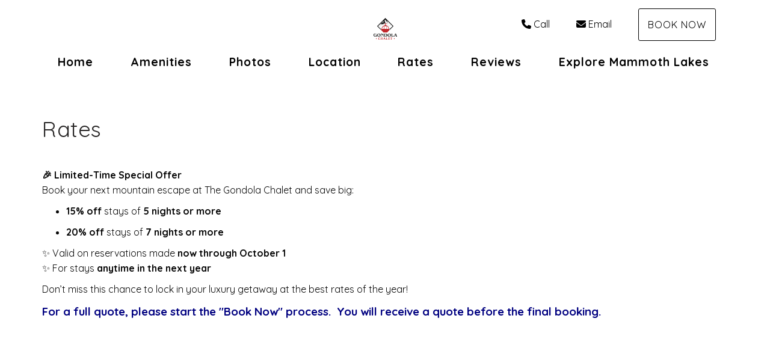

--- FILE ---
content_type: text/html; charset=utf-8
request_url: https://www.gondolachalet.com/availability
body_size: 21673
content:

<!DOCTYPE html>
<html lang="en" class="singleavailability page-573970253">
<head prefix="og: http://ogp.me/ns# fb: http://ogp.me/ns/fb#">
    <meta charset="utf-8" />
        <meta name="viewport" content="width=device-width, initial-scale=1.0">
    <title>Rates - The Gondola Chalet</title>
    <meta property="og:site_name" content="The Gondola Chalet" />
        <meta property="og:title" content="Rates" />
    

<style>
    :root{
        --main-font: Quicksand;
        --heading-font: Quicksand;
        --text-color: #080808;
        --primary-color: #ed536a;
        --heading-color: #292727;
        --muted-text-color: #757575;
        --link-color: #ed536a;
        --heading-link-color: #ed536a;
    }
</style>
<link href="https://fonts.googleapis.com/css2?family=Quicksand:wght@300;400;700" rel="stylesheet" />

        <link type="text/css" rel="stylesheet" href="https://cdn.orez.io/hc/content/sitebundle.min.css?v=4cfb97afb87a77d8694efd8c125a5b65560a6b3c" />
            <style>
            /*BeginTemplate*/ .header-links .header-links-social { margin-right: 15px; margin-left: 15px; font-size: 1.3em; } .header-links-menu a { text-transform: none !important; font-weight: 800 !important; font-size: 1.2em; } @media (min-width: 1200px) { .section-right .header-links a { margin-right: 15px; margin-left: 15px; } }/*EndTemplate*/
        </style>

        <link rel="canonical" href="https://www.gondolachalet.com/availability" />
        <meta property="og:url" content="https://www.gondolachalet.com/availability" />

    

    
        <link rel="icon" href="https://uc.orez.io/f/3db3012a51ad466180e9562b5311b955" />
        <link rel="shortcut icon" href="https://uc.orez.io/f/3db3012a51ad466180e9562b5311b955" />
    <meta name="generator" content="OwnerRez" />
    <!-- Messenger Chat Plugin Code -->
    <div id="fb-root"></div>

    <!-- Your Chat Plugin code -->
    <div id="fb-customer-chat" class="fb-customerchat">
    </div>

    <script>
      var chatbox = document.getElementById('fb-customer-chat');
      chatbox.setAttribute("page_id", "132168709978164");
      chatbox.setAttribute("attribution", "biz_inbox");
    </script>

    <!-- Your SDK code -->
    <script>
      window.fbAsyncInit = function() {
        FB.init({
          xfbml            : true,
          version          : 'v18.0'
        });
      };

      (function(d, s, id) {
        var js, fjs = d.getElementsByTagName(s)[0];
        if (d.getElementById(id)) return;
        js = d.createElement(s); js.id = id;
        js.src = 'https://connect.facebook.net/en_US/sdk/xfbml.customerchat.js';
        fjs.parentNode.insertBefore(js, fjs);
      }(document, 'script', 'facebook-jssdk'));
    </script>
</head>
<body>
    <div class="header-container navbar-fixed-top" id="header-bar">
            <div class="visible-lg">
                

    <style>
        #header-line-71af084d-e408-4929-95bf-0ac4e84c2191 {
            --line-padding: 15px;
            --bg-color: rgba(255, 255, 255, 1);
                
                --text-color: rgba(0, 0, 0, 1);
                --link-color: rgba(0, 0, 0, 1);
                
                        --button-color: var(--text-color);
            --button-bg-color: transparent;
            --button-color-hover: var(--bg-color);
            --button-padding: 15px;
            --line-bg-image: none;
        }
        #header-line-6be0e480-f95f-4ac5-a8a1-7a2909a5a834 {
            --line-padding: 5px;
            --bg-color: rgba(255, 255, 255, 1);
                
                --text-color: rgba(0, 0, 0, 1);
                --link-color: rgba(0, 0, 0, 1);
                
                        --button-color: var(--text-color);
            --button-bg-color: transparent;
            --button-color-hover: var(--bg-color);
            --button-padding: 15px;
            --line-bg-image: none;
        }
    </style>

<div class="header header-desktop" id="header-28587">

        <div id="header-line-71af084d-e408-4929-95bf-0ac4e84c2191" class="not-sticky-top header-line-container" style="z-index:1">
            <div class="container">
                <div class="header-line">
    <div class="header-line-section section-left section-links">

<div class="header-links">
    <ul class="list-inline">
    </ul>
</div>

    </div>
                        <div class="header-line-section section-center spill">

<div class="header-logo">
    <a href="/" class="navbar-brand has-brand-image" title="The Gondola Chalet" style="background-image:url(&#39;https://uc.orez.io/f/8f5fd5b2d12d4e52818693eef1a0a4fc&#39;)">
    </a>
</div>    </div>
                        <div class="header-line-section section-right section-links">

<div class="header-links">
    <ul class="list-inline">
                <li class="header-links-profilephone">
                    <a href="tel:(207) 357-5639">
<i class="fas fa-phone"></i>Call
                    </a>
                </li>
                <li class="header-links-profileemail">
                    <a href="mailto:Info@GondolaChalet.com">
<i class="fas fa-envelope"></i>Email
                    </a>
                </li>
                <li class="header-links-page">
                    <a class="btn btn-default" href="/book">
Book Now
                    </a>
                </li>
    </ul>
</div>

    </div>
                </div>
            </div>
        </div>
        <div id="header-line-6be0e480-f95f-4ac5-a8a1-7a2909a5a834" class="not-sticky-top header-line-container">
            <div class="container">
                <div class="header-line">
                        <div class="header-line-section section-center section-links">

<div class="header-links">
    <ul class="list-inline">
                <li class="hidden-sm header-links-menu first">
                    <a href="/">Home</a>
                </li>
                <li class="header-links-menu">
                    <a href="/amenities-573970574">Amenities</a>
                </li>
                <li class="header-links-menu">
                    <a href="/photos">Photos</a>
                </li>
                <li class="header-links-menu">
                    <a href="/location">Location</a>
                </li>
                <li class="active header-links-menu">
                    <a href="/availability">Rates</a>
                </li>
                <li class="header-links-menu">
                    <a href="/reviews">Reviews</a>
                </li>
                <li class="header-links-menu last">
                    <a target="_blank" href="/area-573970575">Explore Mammoth Lakes</a>
                </li>
    </ul>
</div>

    </div>
                                    </div>
            </div>
        </div>
</div>


            </div>
            <div class="visible-md">
                

    <style>
        #header-line-aca64d74-39c1-4fe5-a6fa-9a73d182c5a7 {
            --line-padding: 15px;
            --bg-color: rgba(255, 255, 255, 1);
                
                --text-color: rgba(0, 0, 0, 1);
                --link-color: rgba(0, 0, 0, 1);
                
                        --button-color: var(--text-color);
            --button-bg-color: transparent;
            --button-color-hover: var(--bg-color);
            --button-padding: 15px;
            --line-bg-image: none;
        }
        #header-line-23ece006-29b5-4dd2-936f-edbce419d97e {
            --line-padding: 5px;
            --bg-color: rgba(255, 255, 255, 1);
                
                --text-color: rgba(0, 0, 0, 1);
                --link-color: rgba(0, 0, 0, 1);
                
                        --button-color: var(--text-color);
            --button-bg-color: transparent;
            --button-color-hover: var(--bg-color);
            --button-padding: 15px;
            --line-bg-image: none;
        }
    </style>

<div class="header header-tablet" id="header-28588">

        <div id="header-line-aca64d74-39c1-4fe5-a6fa-9a73d182c5a7" class="not-sticky-top header-line-container" style="z-index:1">
            <div class="container">
                <div class="header-line">
    <div class="header-line-section section-left section-links">

<div class="header-links">
    <ul class="list-inline">
    </ul>
</div>

    </div>
                        <div class="header-line-section section-center">

<div class="header-logo">
    <a href="/" class="navbar-brand has-brand-image" title="The Gondola Chalet" style="background-image:url(&#39;https://uc.orez.io/f/8f5fd5b2d12d4e52818693eef1a0a4fc&#39;)">
    </a>
</div>    </div>
                        <div class="header-line-section section-right section-links">

<div class="header-links">
    <ul class="list-inline">
                <li class="header-links-page">
                    <a class="btn btn-default" href="/book">
Book Now
                    </a>
                </li>
    </ul>
</div>

    </div>
                </div>
            </div>
        </div>
        <div id="header-line-23ece006-29b5-4dd2-936f-edbce419d97e" class="not-sticky-top header-line-container">
            <div class="container">
                <div class="header-line">
                        <div class="header-line-section section-center section-links">

<div class="header-links">
    <ul class="list-inline">
                        <li class="header-link-menu">
                            <a class="btn btn-default header-menu-toggle collapsed" data-toggle="collapse" data-target="#header-menu-tablet-container">
                                <i class="glyphicon glyphicon-align-justify"></i>
                                <span class="sr-only">Toggle navigation</span>
                            </a>
                            <div id="header-menu-tablet-container" class="header-menu-container collapse">
                                <ul>
                                                    <li class="hidden-sm header-links-menu first">
                    <a href="/">Home</a>
                </li>
                <li class="header-links-menu">
                    <a href="/amenities-573970574">Amenities</a>
                </li>
                <li class="header-links-menu">
                    <a href="/photos">Photos</a>
                </li>
                <li class="header-links-menu">
                    <a href="/location">Location</a>
                </li>
                <li class="active header-links-menu">
                    <a href="/availability">Rates</a>
                </li>
                <li class="header-links-menu">
                    <a href="/reviews">Reviews</a>
                </li>
                <li class="header-links-menu last">
                    <a target="_blank" href="/area-573970575">Explore Mammoth Lakes</a>
                </li>

                                </ul>
                            </div>
                        </li>
    </ul>
</div>

    </div>
                                    </div>
            </div>
        </div>
</div>


            </div>
            <div class="visible-xs visible-sm">
                

    <style>
        #header-line-79194f5b-9ec6-4a51-b29c-64a18b4bf6cf {
            --line-padding: 5px;
            --bg-color: rgba(255, 255, 255, 1);
                
                --text-color: rgba(0, 0, 0, 1);
                --link-color: rgba(0, 0, 0, 1);
                
                        --button-color: var(--text-color);
            --button-bg-color: transparent;
            --button-color-hover: var(--bg-color);
            --button-padding: 15px;
            --line-bg-image: none;
        }
        #header-line-5751ae74-14ec-4626-9b10-693b2db0a5b5 {
            --line-padding: 5px;
            --bg-color: rgba(255, 255, 255, 1);
                
                --text-color: rgba(0, 0, 0, 1);
                --link-color: rgba(0, 0, 0, 1);
                
                        --button-color: var(--text-color);
            --button-bg-color: transparent;
            --button-color-hover: var(--bg-color);
            --button-padding: 15px;
            --line-bg-image: none;
        }
        #header-line-62d01e44-54af-4ac3-8e38-c668a8bd939e {
            --line-padding: 5px;
            --bg-color: rgba(255, 255, 255, 1);
                
                --text-color: rgba(0, 0, 0, 1);
                --link-color: rgba(0, 0, 0, 1);
                
                        --button-color: var(--text-color);
            --button-bg-color: transparent;
            --button-color-hover: var(--bg-color);
            --button-padding: 15px;
            --line-bg-image: none;
        }
        #header-line-c921720f-2d00-4a42-8aaf-00cdd5e7b195 {
            --line-padding: 5px;
            --bg-color: rgba(255, 255, 255, 1);
                
                --text-color: rgba(0, 0, 0, 1);
                --link-color: rgba(0, 0, 0, 1);
                
                        --button-color: var(--text-color);
            --button-bg-color: transparent;
            --button-color-hover: var(--bg-color);
            --button-padding: 15px;
            --line-bg-image: none;
        }
    </style>

<div class="header header-phone" id="header-28589">

        <div id="header-line-79194f5b-9ec6-4a51-b29c-64a18b4bf6cf" class="not-sticky-top header-line-container" style="z-index:3">
            <div class="container">
                <div class="header-line">
                        <div class="header-line-section section-center section-links">

<div class="header-links">
    <ul class="list-inline">
    </ul>
</div>

    </div>
                                    </div>
            </div>
        </div>
        <div id="header-line-5751ae74-14ec-4626-9b10-693b2db0a5b5" class="not-sticky-top header-line-container" style="z-index:2">
            <div class="container">
                <div class="header-line">
                        <div class="header-line-section section-center">

<div class="header-logo">
    <a href="/" class="navbar-brand has-brand-image" title="The Gondola Chalet" style="background-image:url(&#39;https://uc.orez.io/f/8f5fd5b2d12d4e52818693eef1a0a4fc&#39;)">
    </a>
</div>    </div>
                                    </div>
            </div>
        </div>
        <div id="header-line-62d01e44-54af-4ac3-8e38-c668a8bd939e" class="not-sticky-top header-line-container" style="z-index:1">
            <div class="container">
                <div class="header-line">
                        <div class="header-line-section section-center section-links">

<div class="header-links">
    <ul class="list-inline">
                <li class="header-links-page">
                    <a class="btn btn-default" href="/book">
Book Now
                    </a>
                </li>
    </ul>
</div>

    </div>
                                    </div>
            </div>
        </div>
        <div id="header-line-c921720f-2d00-4a42-8aaf-00cdd5e7b195" class="not-sticky-top header-line-container">
            <div class="container">
                <div class="header-line">
                        <div class="header-line-section section-center section-links">

<div class="header-links">
    <ul class="list-inline">
                        <li class="header-link-menu">
                            <a class="btn btn-default header-menu-toggle collapsed" data-toggle="collapse" data-target="#header-menu-phone-container">
                                <i class="glyphicon glyphicon-align-justify"></i>
                                <span class="sr-only">Toggle navigation</span>
                            </a>
                            <div id="header-menu-phone-container" class="header-menu-container collapse">
                                <ul>
                                                    <li class="hidden-sm header-links-menu first">
                    <a href="/">Home</a>
                </li>
                <li class="header-links-menu">
                    <a href="/amenities-573970574">Amenities</a>
                </li>
                <li class="header-links-menu">
                    <a href="/photos">Photos</a>
                </li>
                <li class="header-links-menu">
                    <a href="/location">Location</a>
                </li>
                <li class="active header-links-menu">
                    <a href="/availability">Rates</a>
                </li>
                <li class="header-links-menu">
                    <a href="/reviews">Reviews</a>
                </li>
                <li class="header-links-menu last">
                    <a target="_blank" href="/area-573970575">Explore Mammoth Lakes</a>
                </li>

                                </ul>
                            </div>
                        </li>
    </ul>
</div>

    </div>
                                    </div>
            </div>
        </div>
</div>


            </div>
    </div>
    
    <div id="content" class="container">
        <div class="body-content">
                <div class="row">
                    <div class="col-md-12">
                        <h1 class="page-header">
                            Rates
                        </h1>
                    </div>
                </div>
            




<p data-start="78" data-end="182"><strong data-start="78" data-end="111">🎉 Limited-Time Special Offer</strong><br data-start="111" data-end="114" />Book your next mountain escape at The Gondola Chalet and save big:</p>
<ul data-start="183" data-end="274">
<li data-start="183" data-end="228">
<p data-start="185" data-end="228"><strong data-start="185" data-end="196">15% off</strong> stays of <strong data-start="206" data-end="226">5 nights or more</strong></p>
</li>
<li data-start="229" data-end="274">
<p data-start="231" data-end="274"><strong data-start="231" data-end="242">20% off</strong> stays of <strong data-start="252" data-end="272">7 nights or more</strong></p>
</li>
</ul>
<p data-start="276" data-end="375">✨ Valid on reservations made <strong data-start="305" data-end="330">now through October 1</strong><br data-start="330" data-end="333" />✨ For stays <strong data-start="345" data-end="373">anytime in the next year</strong></p>
<p data-start="377" data-end="463">Don&rsquo;t miss this chance to lock in your luxury getaway at the best rates of the year!</p>
<span style="color: #000080; font-size: 14pt;"><strong>For a full quote, please start the "Book Now" process.&nbsp; You will receive a quote before the final booking.</strong></span><!-- Google tag (gtag.js) -->
<script src="https://www.googletagmanager.com/gtag/js?id=G-Z8M584NNNQ" async=""></script>
<script>
  window.dataLayer = window.dataLayer || [];
  function gtag(){dataLayer.push(arguments);}
  gtag('js', new Date());

  gtag('config', 'G-Z8M584NNNQ');
</script>

<!-- OwnerRez Multiple Month Calendar widget for The Gondola Chalet -->
<div class="ownerrez-widget" data-propertyId="2997abbc33ad409398351443d8ab0edd" data-widget-type="Multiple Month Calendar" data-widgetId="d5da72e0ee194d84bb25d26531b82360"></div>
<script src="https://app.ownerrez.com/widget.js"></script>



        </div>
            <footer>
                <hr />
                <p style="text-align: center;">&copy; 2025 Gondola Chalet &bull; <a href="tel:(207) 357-5639">(207) 357-5639</a> &bull; <a href="mailto:Info@GondolaChalet.com">Info@GondolaChalet.com</a> <br /><a rel="noopener" href="" target="_blank">Facebook</a> &bull; <a rel="noopener" href="" target="_blank">Instagram</a></p>
            </footer>
    </div>
    
    <div class="requires-login show-if-login" style="display:none;padding: 10px 15px;background: #eee;border-top:1px solid #888;position: fixed;bottom: 0;left: 0;right: 0;font-weight: bold;text-align: center;z-index:1000" data-nosnippet>
        You're logged in to OwnerRez. Manage this site: &nbsp;
        <div class="btn-group">
                <a href="https://app.ownerrez.com/settings/hostedsites/573931165/pageedit/573970253" class="btn btn-default"><i class="fas fa-pencil-alt"> Edit Page</i></a>
            <a href="https://app.ownerrez.com/settings/hostedsites/573931165" class="btn btn-default"><i class="fas fa-cogs"> Edit Site</i></a>
                <a href="https://app.ownerrez.com/logout?site=573931165&page=573970253&property=357474" class="btn btn-default"><i class="fas fa-sign-out"></i> Logout</a>
        </div>
    </div>
    <script src="https://cdn.orez.io/hc/scripts/sitebundle.min.js?v=96617d914d167aeb1f19415ee4c40331af997f18"></script>
    <script>
        if (false)
            $("body:not(:has(.hero-carousel)) #content, .hero-carousel .carousel-caption").css({ "padding-top": $("#header-bar").height(), "margin-top": 0 });
        else
            $("body").css({ "padding-top": $("#header-bar").height() });
    </script>
    
    
    <script src="https://app.ownerrez.com/isloggedin.js?hostedSiteId=573931165"></script>
    <script>
        // https://jhildenbiddle.github.io/css-vars-ponyfill
        if (document.documentMode)
            $.getScript("https://cdn.jsdelivr.net/npm/css-vars-ponyfill@2", function () { cssVars(); });
    </script>
</body>
</html>


--- FILE ---
content_type: text/javascript; charset=utf-8
request_url: https://app.ownerrez.com/isloggedin.js?hostedSiteId=573931165
body_size: 117
content:
if (window.setLoggedIn) { setLoggedIn(false); }